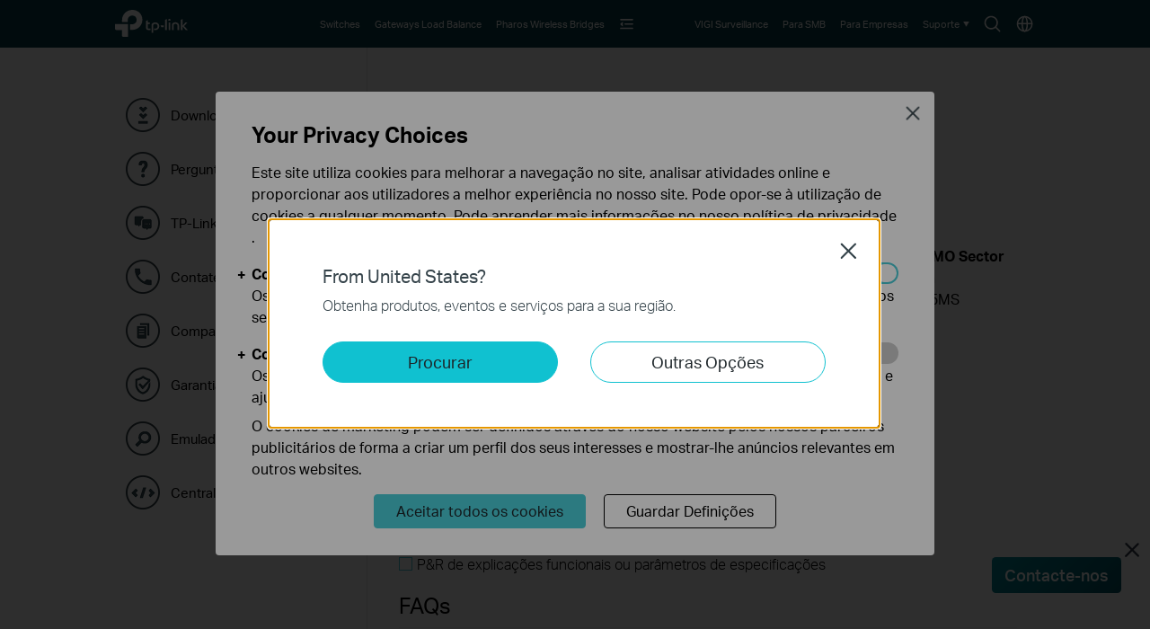

--- FILE ---
content_type: text/html; charset=UTF-8
request_url: https://www.tp-link.com/pt/support/download/tl-ant2415ms/
body_size: 12820
content:
<!DOCTYPE html>
<html lang="pt-pt" xml:lang="pt-pt" class="lang-pt site-21">
<head>
  <link rel="canonical" href="https://www.tp-link.com/pt/support/download/tl-ant2415ms/" />
  <meta charset="utf-8" />
<meta http-equiv="X-UA-Compatible" content="IE=edge,chrome=1" />
<meta name="viewport" content="width=device-width, minimum-scale=1, initial-scale=1, user-scalable=no" />
<meta name="SiteID" content="21" value="21" /><meta name="AppPath" content="pt" value="pt" /><title>Download para TL-ANT2415MS | TP-Link Portugal</title>
<meta name="description" content="TP Link - Download Center Detail" />
<meta property="og:title" content="Download para TL-ANT2415MS | TP-Link Portugal" />
<meta property="og:description" content="TP Link - Download Center Detail" />
<meta property="og:image" content="https://static.tp-link.com/res/images/products/default/TL-ANT5819MS.jpg" />
<meta property="og:type" content="website" />
<meta property="og:url" content="https://www.tp-link.com/pt/support/download/tl-ant2415ms/" />
<meta property="og:site_name" content="TP-Link" />
<meta name="application-name" content="TP-Link" />
<link rel="shortcut icon" href="https://static.tp-link.com/favicon.ico" type="image/x-icon" />
<link rel="stylesheet" href="https://static.tp-link.com/res/style/css/main.css?202411" />
<!--[if lt IE 9]>
<script src="https://static.tp-link.com/assets/js/hack/html5shiv.js"></script><script src="https://static.tp-link.com/assets/js/hack/selectivizr-min.js"></script>
<![endif]-->
<script src="https://static.tp-link.com/assets/js/jquery/jquery-1.9.1.min.js"></script>
  <link rel="stylesheet" href="https://static.tp-link.com/assets/css/support-detail.css?20250714">
  <script src="https://static.tp-link.com/res/js/pageext/tpweb.js?20250714"></script>
  <script src="https://static.tp-link.com/assets/js/support-detail.js?20250714"></script>
  <script src="https://static.tp-link.com/assets/js/faqs-filter.js?20250714"></script>
  <script src="https://static.tp-link.com/assets/js/related-document.js?20250714"></script>
  <script>var model_class_name = 'soho-b2b-pharos-antenna';</script>
</head>
<body class="no-viewport b2b">
  <div class="page-content-wrapper">
        <!--[if lte IE 9]>
  <p style="text-align:center;padding:0.5em 6%;margin:0;color:#fefefe;background:#aaa;">You are using an outdated browser. Please <a href="http://www.microsoft.com/download/internet-explorer.aspx" target="_blank">upgrade your browser</a> to improve your experience.</p>
  <![endif]-->
      <link rel="stylesheet" href="https://static.tp-link.com/assets/css/common-smb_v2.css?202506">
        <noscript><p style="text-align:center;padding:0.5em 6%;margin:0;color:#fefefe;background:#aaa;">Your browser does not support JavaScript. Please turn it on for the best experience.</p></noscript>
  <script src="https://static.tp-link.com/res/js/pageext/main.js?20250918"></script>
                <header class="tp-smb-header b2b-soho" id="headerContainer">
    <div class="tp-smb-header-main">
      <div class="tp-container tp-smb-header-container">
        <div class="tp-smb-logo-box">
                    <a class="ga-click tp-smb-logo soho" data-product-category-type="B2B-SOHO" data-vars-event-category="B2B-SOHO_Header-Logo" data-vars-event-label="/pt/business-networking/all-soho/" href="/pt/business-networking/all-soho/">TP-Link, Reliably Smart</a>
                  </div>
                                        <div class="tp-smb-header-box">
            <div class="tp-smb-icon-box">
              <a class="ga-click tp-smb-menu-icon tp-smb-search-box-icon" data-vars-event-category="B2B-SOHO_Header-Menu" data-vars-event-label="/pt/search/?type=smb&q=&t=" href="/pt/search/?type=smb&q=&t=" style="background-image:url(https://static.tp-link.com/assets/images/nav/icon-search.svg)">Search icon</a>
              <a class="ga-click tp-smb-menu-icon " data-vars-event-category="B2B-SOHO_Header-Menu" data-vars-event-label="/pt/choose-your-location/?type=smb" href="/pt/choose-your-location/?type=smb" style="background-image:url(https://static.tp-link.com/assets/images/nav/icon-language.svg)">Choose location</a>
            </div>
            <nav class="tp-smb-nav-box">
              <ul class="tp-smb-nav tp-smb-nav-left">
                <li class="tp-smb-nav-li " data-type-id="5831" data-id="b2b-soho-switch" >
                  <div>
                    <a tabindex="0"  class="ga-click tp-smb-firstmenu" data-vars-event-category="B2B-SOHO_Header-Menu" data-vars-event-label="/pt/business-networking/all-soho-switch/" href="/pt/business-networking/all-soho-switch/">
                      <span>Switches</span>
                    </a>
                    <div class="tp-smb-sub-nav">
                      <div class="tp-smb-sub-nav-box">
                        <div class="tp-container">
                          <div class="tp-smb-nav-list">
                            <div class="tp-smb-nav-item" data-type-id="">
                              <a class="ga-click" data-vars-event-category="B2B-SOHO_Header-Menu" data-vars-event-label="/pt/business-networking/all-soho-switch/?filterby=5996" href="/pt/business-networking/all-soho-switch/?filterby=5996">
                                <img src="https://static.tp-link.com/assets/images/nav/soho-switches/PoE.png" alt="PoE">
                                <span>PoE</span>
                              </a>
                            </div>
                            <div class="tp-smb-nav-item" data-type-id="5824">
                              <a class="ga-click" data-vars-event-category="B2B-SOHO_Header-Menu" data-vars-event-label="/pt/business-networking/soho-switch-easy-smart/" href="/pt/business-networking/soho-switch-easy-smart/">
                                <img src="https://static.tp-link.com/assets/images/nav/soho-switches/Easy%20Smart.png" alt="Easy Smart">
                                <span>Easy Smart</span>
                              </a>
                            </div>
                            <div class="tp-smb-nav-item" data-type-id="5825">
                              <a class="ga-click" data-vars-event-category="B2B-SOHO_Header-Menu" data-vars-event-label="/pt/business-networking/soho-switch-unmanaged/" href="/pt/business-networking/soho-switch-unmanaged/">
                                <img src="https://static.tp-link.com/assets/images/nav/soho-switches/Unmanaged.png" alt="Sem Gestão">
                                <span>Sem Gestão</span>
                              </a>
                            </div>
                          </div>
                        </div>
                      </div>
                    </div>
                  </div>
                </li>
                <li class="tp-smb-nav-li " data-type-id="5826" data-id="b2b-soho-safestream-router" >
                  <div>
                    <a tabindex="0"  class="ga-click tp-smb-firstmenu" data-vars-event-category="B2B-SOHO_Header-Menu" data-vars-event-label="/pt/business-networking/soho-router/" href="/pt/business-networking/soho-router/">
                      <span>Gateways Load Balance</span>
                    </a>
                  </div>
                </li>
                <li class="tp-smb-nav-li " data-type-id="5832" data-id="b2b-soho-pharos-wireless-bridge" >
                  <div>
                    <a tabindex="0"  class="ga-click tp-smb-firstmenu" data-vars-event-category="B2B-SOHO_Header-Menu" data-vars-event-label="/pt/business-networking/all-pharos-wireless-bridge/" href="/pt/business-networking/all-pharos-wireless-bridge/">
                      <span>Pharos Wireless Bridges</span>
                    </a>
                    <div class="tp-smb-sub-nav">
                      <div class="tp-smb-sub-nav-box">
                        <div class="tp-container">
                          <div class="tp-smb-nav-list">
                            <div class="tp-smb-nav-item" data-type-id="5827">
                              <a class="ga-click" data-vars-event-category="B2B-SOHO_Header-Menu" data-vars-event-label="/pt/business-networking/pharos-managed-platform/" href="/pt/business-networking/pharos-managed-platform/">
                                <img src="https://static.tp-link.com/assets/images/nav/soho-pharos-wireless-bridges/Managed%20Platform.png" alt="Plataforma Gerida">
                                <span>Plataforma Gerida</span>
                              </a>
                            </div>
                            <div class="tp-smb-nav-item" data-type-id="5828">
                              <a class="ga-click" data-vars-event-category="B2B-SOHO_Header-Menu" data-vars-event-label="/pt/business-networking/pharos-cpe/" href="/pt/business-networking/pharos-cpe/">
                                <img src="https://static.tp-link.com/assets/images/nav/soho-pharos-wireless-bridges/CPE.png" alt="CPE">
                                <span>CPE</span>
                              </a>
                            </div>
                            <div class="tp-smb-nav-item" data-type-id="5829">
                              <a class="ga-click" data-vars-event-category="B2B-SOHO_Header-Menu" data-vars-event-label="/pt/business-networking/pharos-antenna/" href="/pt/business-networking/pharos-antenna/">
                                <img src="https://static.tp-link.com/assets/images/nav/soho-pharos-wireless-bridges/Antennas.png" alt="Antenas">
                                <span>Antenas</span>
                              </a>
                            </div>
                          </div>
                        </div>
                      </div>
                    </div>
                  </div>
                </li>
                <li class="tp-smb-nav-li tp-smb-nav-show" data-type-id="" data-id="b2b-soho-solution" >
                  <div>
                    <a tabindex="0"  class="ga-click tp-smb-firstmenu" data-vars-event-category="B2B-SOHO_Header-Menu" data-vars-event-label="/pt/business-networking/solution/" href="/pt/business-networking/solution/">
                      <span>Soluções</span>
                    </a>
                    <div class="tp-smb-sub-nav">
                      <div class="tp-smb-sub-nav-box">
                        <div class="tp-container">
                          <div class="tp-smb-nav-list">
                            <div class="tp-smb-nav-item" data-type-id="">
                              <a class="ga-click" data-vars-event-category="B2B-SOHO_Header-Menu" data-vars-event-label="/pt/business-networking/solution-list/?filterby=industry" href="/pt/business-networking/solution-list/?filterby=industry">
                                <img src="https://static.tp-link.com/assets/images/nav/solutions/By%20Industry.svg" alt="Por Industria">
                                <span>Por Industria</span>
                              </a>
                            </div>
                            <div class="tp-smb-nav-item" data-type-id="">
                              <a class="ga-click" data-vars-event-category="B2B-SOHO_Header-Menu" data-vars-event-label="/pt/business-networking/solution-list/?filterby=scenario" href="/pt/business-networking/solution-list/?filterby=scenario">
                                <img src="https://static.tp-link.com/assets/images/nav/solutions/By%20Scenario.svg" alt="Por Cenário">
                                <span>Por Cenário</span>
                              </a>
                            </div>
                            <div class="tp-smb-nav-item" data-type-id="">
                              <a class="ga-click" data-vars-event-category="B2B-SOHO_Header-Menu" data-vars-event-label="/pt/business-networking/solution-list/?filterby=technology" href="/pt/business-networking/solution-list/?filterby=technology">
                                <img src="https://static.tp-link.com/assets/images/nav/solutions/By%20Technology.svg" alt="Por Tecnologia">
                                <span>Por Tecnologia</span>
                              </a>
                            </div>
                            <div class="tp-smb-nav-item" data-type-id="">
                              <a class="ga-click" data-vars-event-category="B2B-SOHO_Header-Menu" data-vars-event-label="/pt/business-networking/case-study/" href="/pt/business-networking/case-study/">
                                <img src="https://static.tp-link.com/assets/images/nav/solutions/Case%20Studies.svg" alt="Casos de Estudo">
                                <span>Casos de Estudo</span>
                              </a>
                            </div>
                          </div>
                        </div>
                      </div>
                    </div>
                  </div>
                </li>
                <li class="tp-smb-nav-li tp-smb-nav-fold">
                  <div>
                    <a tabindex="0" class="ga-click tp-smb-firstmenu">
                      <span class="tp-smb-firstmenu-fold">&nbsp;</span>
                    </a>
                    <div class="tp-smb-firstmenu-expand-box">
                      <div class="tp-smb-firstmenu-expand-wrapper">
                        <ul class="tp-smb-nav-fold-list"></ul>
                      </div>
                    </div>
                  </div>
                </li>
              </ul>
              <ul class="tp-smb-nav tp-smb-nav-right">
                <li class="tp-smb-nav-li" data-id="function-b2b-soho-surveillance">
                  <div>
                    <a tabindex="0"  class="ga-click tp-smb-firstmenu" data-vars-event-category="B2B-SOHO_Header-Menu" data-vars-event-label="https://www.vigi.com/pt/" href="https://www.vigi.com/pt/">
                      <span>VIGI Surveillance</span>
                    </a>
                  </div>
                </li>
                <li class="tp-smb-nav-li" data-id="function-b2b-soho-smb-home">
                  <div>
                    <a tabindex="0"  class="ga-click tp-smb-firstmenu" data-vars-event-category="B2B-SOHO_Header-Menu" data-vars-event-label="/pt/business-networking/" href="/pt/business-networking/">
                      <span>Para SMB</span>
                    </a>
                  </div>
                </li>
                <li class="tp-smb-nav-li" data-id="function-b2b-soho-omada-pro-home">
                  <div>
                    <a tabindex="0"  class="ga-click tp-smb-firstmenu" data-vars-event-category="B2B-SOHO_Header-Menu" data-vars-event-label="/pt/landing/omada-pro/" href="/pt/landing/omada-pro/">
                      <span>Para Empresas</span>
                    </a>
                  </div>
                </li>
                <li class="tp-smb-nav-li" data-id="function-b2b-soho-support">
                  <div>
                    <a tabindex="0" role="button" class="ga-click tp-smb-firstmenu" data-vars-event-category="B2B-SOHO_Header-Menu" data-vars-event-label="">
                      <span>Suporte</span>
                      <span class="tp-smb-firstmenu-expand">&nbsp;</span>
                    </a>
                    <div class="tp-smb-firstmenu-expand-box">
                      <div class="tp-smb-firstmenu-expand-wrapper">
                        <ul>
                          <li class="">
                            <a class="ga-click tp-smb-secondmenu" data-vars-event-category="B2B-SOHO_Header-Menu" data-vars-event-label="/pt/support/?type=smb" href="/pt/support/?type=smb">
                              <span class="tp-smb-secondmenu-text">Suporte</span>
                            </a>
                          </li>
                          <li class="">
                            <a class="ga-click tp-smb-secondmenu" data-vars-event-category="B2B-SOHO_Header-Menu" data-vars-event-label="https://partner.tp-link.com/pt/" href="https://partner.tp-link.com/pt/">
                              <span class="tp-smb-secondmenu-text">Programa de Parceiros</span>
                            </a>
                          </li>
                          <li class="">
                            <a class="ga-click tp-smb-secondmenu" data-vars-event-category="B2B-SOHO_Header-Menu" data-vars-event-label="/pt/landing/learn-and-training/" href="/pt/landing/learn-and-training/">
                              <span class="tp-smb-secondmenu-text">Aprendizagem e Formação</span>
                            </a>
                          </li>
                          <li class="">
                            <a class="ga-click tp-smb-secondmenu" data-vars-event-category="B2B-SOHO_Header-Menu" data-vars-event-label="https://community.tp-link.com/en/business" href="https://community.tp-link.com/en/business">
                              <span class="tp-smb-secondmenu-text">Comunidade</span>
                            </a>
                          </li>
                          <li class="tp-smb-firstmenu-expand-li">
                            <a class="ga-click tp-smb-secondmenu" data-vars-event-category="B2B-SOHO_Header-Menu" data-vars-event-label="">
                              <span class="tp-smb-secondmenu-text">Contate-nos</span>
                              <span class="tp-smb-secondmenu-expand-icon">&nbsp;</span>
                            </a>
                            <div class="tp-smb-secondmenu-expand-box">
                              <div class="tp-smb-secondmenu-expand-wrapper">
                                <ul>
                                  <li>
                                    <a class="ga-click tp-smb-thirdmenu" data-vars-event-category="B2B-SOHO_Header-Menu" data-vars-event-label="/pt/business-networking/consult/" href="/pt/business-networking/consult/">Obter Informação</a>
                                  </li>
                                  <li>
                                    <a class="ga-click tp-smb-thirdmenu" data-vars-event-category="B2B-SOHO_Header-Menu" data-vars-event-label="https://partner.tp-link.com/pt/#apply" href="https://partner.tp-link.com/pt/#apply">Tornar-se Parceiro</a>
                                  </li>
                                  <li>
                                    <a class="ga-click tp-smb-thirdmenu" data-vars-event-category="B2B-SOHO_Header-Menu" data-vars-event-label="/pt/where-to-buy/#Reseller%20Partners" href="/pt/where-to-buy/#Reseller%20Partners">Encontrar Revendedor</a>
                                  </li>
                                  <li>
                                    <a class="ga-click tp-smb-thirdmenu" data-vars-event-category="B2B-SOHO_Header-Menu" data-vars-event-label="/pt/support/contact-technical-support/?type=smb" href="/pt/support/contact-technical-support/?type=smb">Suporte Técnico</a>
                                  </li>
                                </ul>
                              </div>
                            </div>
                          </li>
                        </ul>
                      </div>
                    </div>
                  </div>
                </li>
              </ul>
            </nav>
          </div>
          <div class="tp-smb-form-box">
            <form class="tp-smb-form" action="/pt/search/?type=smb&q=&t=" method="get" target="_top" data-recommend="Recomendados " data-vars-event-category="B2B-SOHO_Header-SearchRecommend">
              <input type="hidden" name="type" value="smb" />
              <div class="tp-table tp-smb-form-content">
                <div class="tp-table-row">
                  <div class="tp-table-cell">
                    <b class="tp-smb-form-icon"></b>
                  </div>
                  <div class="tp-table-cell tp-smb-form-input-wrapper">
                    <input class="tp-smb-form-input" type="text" name="q" maxlength="100" placeholder="Pesquisar" autocomplete="off">
                    <input type="hidden" name="t" value="">
                    <div class="tp-smb-form-suggest"></div>
                  </div>
                  <div class="tp-table-cell">
                    <b class="tp-smb-form-close"></b>
                  </div>
                </div>
              </div>
            </form>
          </div>
                          </div>
    </div>
                <div class="tp-m-smb-header-main">
      <div class="tp-container-inner tp-m-smb-header-container">
        <div class="tp-m-smb-menu-box">
          <a class="ga-click tp-m-smb-menu-icon" data-vars-event-category="B2B-SOHO_Header-Menu" href="javascript:;">&nbsp;</a>
        </div>
        <div class="tp-m-smb-logo-box">
                    <a class="ga-click tp-m-smb-logo soho" data-vars-event-category="B2B-SOHO_Header-Logo" data-vars-event-label="/pt/business-networking/all-soho/" href="/pt/business-networking/all-soho/">TP-Link, Reliably Smart</a>
                  </div>
        <div class="tp-m-smb-icon-box">
          <a class="ga-click tp-smb-menu-icon tp-smb-search-box-icon" data-vars-event-category="B2B-SOHO_Header-Menu" data-vars-event-label="/pt/search/?type=smb&q=&t=" href="/pt/search/?type=smb&q=&t=" style="background-image:url(https://static.tp-link.com/assets/images/nav/icon-search.svg)">Search icon</a>
        </div>
      </div>
      <div class="tp-m-smb-search" style="display: none;">
        <form class="tp-m-smb-form stop-propagation" action="/pt/search/?type=smb&q=&t=" method="get" target="_top" data-recommend="Recomendados " data-vars-event-category="B2B-SOHO_Header-SearchRecommend">
          <input type="hidden" name="type" value="smb">
          <div class="tp-m-smb-search-inner">
            <div class="tp-container-inner">
              <input class="tp-m-smb-form-input" type="text" name="q" maxlength="100" placeholder="Pesquisar" autocomplete="off">
              <button type="submit" class="tp-m-smb-search-icon tp-m-smb-form-submit">Submit</button>
              <div class="tp-m-smb-form-suggest"></div>
            </div>
          </div>
        </form>
      </div>
      <div class="tp-m-smb-menu">
        <div class="tp-container-inner">
          <nav class="tp-m-smb-menu-detail">
            <div class="tp-m-smb-menu-list-box">
              <ul class="tp-m-smb-menu-list tp-m-smb-menu-list-1">
                <li>
                  <a class="ga-click" data-vars-event-category="B2B-SOHO_Header-Menu" data-vars-event-label="/pt/business-networking/all-soho-switch/" href="/pt/business-networking/all-soho-switch/">Switches</a>
                </li>
                <li>
                  <a class="ga-click" data-vars-event-category="B2B-SOHO_Header-Menu" data-vars-event-label="/pt/business-networking/soho-router/" href="/pt/business-networking/soho-router/">Gateways Load Balance</a>
                </li>
                <li>
                  <a class="ga-click" data-vars-event-category="B2B-SOHO_Header-Menu" data-vars-event-label="/pt/business-networking/all-pharos-wireless-bridge/" href="/pt/business-networking/all-pharos-wireless-bridge/">Pharos Wireless Bridges</a>
                </li>
                <li>
                  <a class="ga-click tp-m-smb-menu-more" data-vars-event-category="B2B-SOHO_Header-Menu" data-vars-event-label="">Soluções</a>
                  <ul class="tp-m-smb-menu-list tp-m-smb-menu-list-2">
                    <li>
                      <a class="ga-click" data-vars-event-category="B2B-SOHO_Header-Menu" data-vars-event-label="/pt/business-networking/solution-list/?filterby=industry" href="/pt/business-networking/solution-list/?filterby=industry">Por Industria</a>
                    </li>
                    <li>
                      <a class="ga-click" data-vars-event-category="B2B-SOHO_Header-Menu" data-vars-event-label="/pt/business-networking/solution-list/?filterby=scenario" href="/pt/business-networking/solution-list/?filterby=scenario">Por Cenário</a>
                    </li>
                    <li>
                      <a class="ga-click" data-vars-event-category="B2B-SOHO_Header-Menu" data-vars-event-label="/pt/business-networking/solution-list/?filterby=technology" href="/pt/business-networking/solution-list/?filterby=technology">Por Tecnologia</a>
                    </li>
                    <li>
                      <a class="ga-click" data-vars-event-category="B2B-SOHO_Header-Menu" data-vars-event-label="/pt/business-networking/case-study/" href="/pt/business-networking/case-study/">Casos de Estudo</a>
                    </li>
                  </ul>
                </li>
              </ul>
            </div>
            <div class="tp-m-smb-menu-list-box">
              <ul class="tp-m-smb-menu-list tp-m-smb-menu-list-1">
                  <li>
                    <a class="ga-click" data-vars-event-category="B2B-SOHO_Header-Menu" data-vars-event-label="https://www.vigi.com/pt/" href="https://www.vigi.com/pt/">VIGI Surveillance</a>
                  </li>
                  <li>
                    <a class="ga-click" data-vars-event-category="B2B-SOHO_Header-Menu" data-vars-event-label="/pt/business-networking/" href="/pt/business-networking/">Para SMB</a>
                  </li>
                  <li>
                    <a class="ga-click" data-vars-event-category="B2B-SOHO_Header-Menu" data-vars-event-label="/pt/landing/omada-pro/" href="/pt/landing/omada-pro/">Para Empresas</a>
                  </li>
                  <li>
                    <a class="ga-click tp-m-smb-menu-more" data-vars-event-category="B2B-SOHO_Header-Menu" data-vars-event-label="">Suporte</a>
                    <ul class="tp-m-smb-menu-list tp-m-smb-menu-list-2">
                      <li class="tp-m-smb-menu-list tp-m-smb-menu-list-3">
                        <a class="ga-click " data-vars-event-category="B2B-SOHO_Header-Menu" data-vars-event-label="/pt/support/?type=smb" href="/pt/support/?type=smb">Suporte</a>
                      </li>
                      <li class="tp-m-smb-menu-list tp-m-smb-menu-list-3">
                        <a class="ga-click " data-vars-event-category="B2B-SOHO_Header-Menu" data-vars-event-label="https://partner.tp-link.com/pt/" href="https://partner.tp-link.com/pt/">Programa de Parceiros</a>
                      </li>
                      <li class="tp-m-smb-menu-list tp-m-smb-menu-list-3">
                        <a class="ga-click " data-vars-event-category="B2B-SOHO_Header-Menu" data-vars-event-label="/pt/landing/learn-and-training/" href="/pt/landing/learn-and-training/">Aprendizagem e Formação</a>
                      </li>
                      <li class="tp-m-smb-menu-list tp-m-smb-menu-list-3">
                        <a class="ga-click " data-vars-event-category="B2B-SOHO_Header-Menu" data-vars-event-label="https://community.tp-link.com/en/business" href="https://community.tp-link.com/en/business">Comunidade</a>
                      </li>
                      <li class="tp-m-smb-menu-list tp-m-smb-menu-list-3">
                        <a class="ga-click tp-m-smb-menu-more" data-vars-event-category="B2B-SOHO_Header-Menu" data-vars-event-label="">Contate-nos</a>
                        <ul>
                          <li>
                            <a class="ga-click" data-vars-event-category="B2B-SOHO_Header-Menu" data-vars-event-label="/pt/business-networking/consult/" href="/pt/business-networking/consult/">Obter Informação</a>
                          </li>
                          <li>
                            <a class="ga-click" data-vars-event-category="B2B-SOHO_Header-Menu" data-vars-event-label="https://partner.tp-link.com/pt/#apply" href="https://partner.tp-link.com/pt/#apply">Tornar-se Parceiro</a>
                          </li>
                          <li>
                            <a class="ga-click" data-vars-event-category="B2B-SOHO_Header-Menu" data-vars-event-label="/pt/where-to-buy/#Reseller%20Partners" href="/pt/where-to-buy/#Reseller%20Partners">Encontrar Revendedor</a>
                          </li>
                          <li>
                            <a class="ga-click" data-vars-event-category="B2B-SOHO_Header-Menu" data-vars-event-label="/pt/support/contact-technical-support/?type=smb" href="/pt/support/contact-technical-support/?type=smb">Suporte Técnico</a>
                          </li>
                        </ul>
                      </li>
                    </ul>
                  </li>
                    <li>
                      <a class="ga-click tp-m-smb-menu-icon-box" data-vars-event-category="B2B-SOHO_Header-Menu" data-vars-event-label="/pt/choose-your-location/?type=smb" href="/pt/choose-your-location/?type=smb">
                        <img src="https://static.tp-link.com/assets/images/nav/icon-language.svg"> Choose location
                      </a>
                    </li>
              </ul>
            </div>
          </nav>
        </div>
      </div>
      <script>
        if (typeof tp !== 'undefined') {
          tp.searchSuggest("/pt/search-suggest.html?q={keywords}&category=smb", $(".tp-smb-header .tp-smb-form"), "tp-smb-form-suggest");
          tp.searchSuggest("/pt/search-suggest.html?q={keywords}&category=smb", $(".tp-smb-header .tp-m-smb-form"), "tp-m-smb-form-suggest");
        }
        $(function() {
          var $header = $(".tp-smb-header");

          function debounce(fn, wait) {
            var timeout = null;
            return function() {
              if(timeout !== null) 
              clearTimeout(timeout);
              timeout = setTimeout(fn, wait);
            }
          }

          $(document).on("click", function(){
            $header.find(".tp-smb-nav-li").removeClass("active");
          })
          $header.find(".tp-smb-nav-left .tp-smb-nav-li").on("mouseleave", function(){
            $(this).removeClass("active").siblings().removeClass("active");
          })
          $header.find(".tp-smb-nav-left .tp-smb-nav-li").on("mouseenter", function(){
            $(this).addClass("active").siblings().removeClass("active");
          })
          $header.find(".tp-smb-nav-left .tp-smb-nav-fold").on("click", function(e){
            e.stopPropagation();
            $(this).toggleClass("active").siblings().removeClass("active");
          })
          $header.find(".tp-smb-nav-right .tp-smb-nav-li").on("click", function(e){
            e.stopPropagation();
            $(this).toggleClass("active").siblings().removeClass("active");
          })

          var createFoldItemDom = function($li){
            var $secondMenu = $li.find(".tp-smb-nav-item");
            var hasChildren = $li.hasClass("tp-smb-nav-show") && $secondMenu.length;
            var html = '<li class="'+(hasChildren ? 'tp-smb-firstmenu-expand-li' : '')+'"><a class="ga-click tp-smb-secondmenu"'+($li.find(".tp-smb-firstmenu").attr("href") ? ' href="' + $li.find(".tp-smb-firstmenu").attr("href") + '"' : '')+' data-vars-event-category="'+$li.find(".tp-smb-firstmenu").attr("data-vars-event-category")+'"><span class="tp-smb-secondmenu-text">'+$li.find(".tp-smb-firstmenu").text()+'</span>'+(hasChildren ? '<span class="tp-smb-secondmenu-expand-icon">&nbsp;</span>' : '')+'</a>';
            if(hasChildren){
              html += '<div class="tp-smb-secondmenu-expand-box"><div class="tp-smb-secondmenu-expand-wrapper"><ul>';
              for(var i = 0;i < $secondMenu.length;i++){
                html += '<li><a class="ga-click tp-smb-thirdmenu" data-vars-event-category="'+$secondMenu.eq(i).find("a").attr("data-vars-event-category")+'" href="'+$secondMenu.eq(i).find("a").attr("href")+'">'+$secondMenu.eq(i).find("a").text()+'</a></li>';
              }
              html += '</ul></div></div>';
            }
            html += '</li>';
            return html;
          };
          var $allMenus = $header.find(".tp-smb-nav-left .tp-smb-nav-li").filter(":not(.tp-smb-nav-fold)").filter(":not([data-id^=function-])");
          $allMenus.each(function(){
            $header.find(".tp-smb-nav-fold-list").append(createFoldItemDom($(this)));
          });
          var menuWidthEnough = function(){
            var width = $header.find(".tp-smb-header-box").width() - $header.find(".tp-smb-icon-box").width() - $header.find(".tp-smb-logo-box").outerWidth(true) - $header.find(".tp-smb-nav-right").width();
            return $header.find(".tp-smb-nav-left").width() < width - 4;
          };
          var handleResizeMenu = function(){
            $allMenus.show();
            var maxNum = $header.find(".tp-smb-nav-fold-list>li").hide().length;
            if(menuWidthEnough()){
              $header.find(".tp-smb-nav-fold").css("visibility", "hidden");
              $header.find(".tp-smb-nav-fold-list>li").hide();
            }else{
              $header.find(".tp-smb-nav-fold").css("visibility", "visible");
              var circle = function(){
                --maxNum;
                var index = $allMenus.index($allMenus.filter(":visible").eq(-1).hide());
                $header.find(".tp-smb-nav-fold-list>li").eq(index).show();
                if(maxNum > 0 && !menuWidthEnough()){
                  circle();
                }
              };
              circle();
            }
          };
          handleResizeMenu();
          $(window).on("resize", handleResizeMenu);

          var $mSearch = $header.find(".tp-m-smb-search");
          var $mSearchIcon = $header.find(".tp-m-smb-icon-box .tp-smb-search-box-icon");
          var $mMenu = $header.find(".tp-m-smb-menu");
          var $mMenuIcon = $header.find(".tp-m-smb-menu-icon");

          // bind search
          $header.find(".tp-smb-form").on("click", function(e) {
            e.stopPropagation();
          });
          $header.find(".tp-smb-search-box-icon").on("click", function(e) {
            e.preventDefault();
            e.stopPropagation();
            $(window).scrollTop(0);
            $("html").addClass("fixed");
            $header.addClass("active");
            $header.find(".tp-smb-form-input").focus();
          });
          $header.find(".tp-smb-form-close").on("click", function() {
            $header.removeClass("active");
            $("html").removeClass("fixed");
          });
          // menu icon button
          $mMenuIcon.on("click", function(e) {
            e.stopPropagation();
            $(this).toggleClass("active");
            if ($(this).hasClass("active")) {
              $("html").addClass("fixed");
            } else {
              $("html").removeClass("fixed");
            }
            $mSearchIcon.removeClass("active");
            $mSearch.hide();
            $mMenu.slideToggle(200, function() {
              $mMenu.height($(window).height() - $mMenu.offset().top);
            });
          })
          $header.find(".tp-m-smb-header-main").on("click", function(e) {
            e.stopPropagation();
          });
          $mSearch.on("click", function(e) {
            $(document).trigger("click");
          });
          // children menu
          $mMenu.find(".tp-m-smb-menu-more").on("click", function() {
            $(this).toggleClass("active").next().slideToggle();
          })
          // search icon button
          $mSearchIcon.on("click", function(e) {
            e.preventDefault();
            e.stopPropagation();
            $(this).toggleClass("active");
            if ($(this).hasClass("active")) {
              $("html").addClass("fixed");
            } else {
              $("html").removeClass("fixed");
            }
            $mMenuIcon.removeClass("active");
            $mMenu.hide().find(".active").removeClass("active");
            $mSearch.slideToggle(200, function() {
              $mSearch.find(".tp-m-smb-form-input").val('');
              $mSearch.find(".tp-m-smb-form-suggest").empty();
              if ($mSearchIcon.hasClass("active")) {
                $mSearch.find(".tp-m-smb-form-input").focus();
              }
            });
          })

          $(document).on("click", function() {
            $header.removeClass("active");
            $mSearchIcon.removeClass("active");
            $mSearch.hide();
            $mSearch.find(".tp-m-smb-form-input").val('');
            $mSearch.find(".tp-m-smb-form-suggest").empty();
            $("html").removeClass("fixed");
          })
        })
      </script>
    </div>
          </header>
    <main role="main">
      <div class="support download-detail">
        <div class="tp-container">
          <div class="content-wrapper">
                        <div class="support-nav">
              <ul class="nav-list">
          <li class="">
      <a class="ga-click" data-vars-event-category="Support-Menu-Sidebar-function-download-center" href="/pt/support/download/">
        <b class="function-download-center"><i></i></b>
        <span>Download</span>
        <i></i>
      </a>
    </li>
            <li class="">
      <a class="ga-click" data-vars-event-category="Support-Menu-Sidebar-function-faqs" href="/pt/support/faq/">
        <b class="function-faqs"><i></i></b>
        <span>Perguntas frequentes</span>
        <i></i>
      </a>
    </li>
            <li class="">
      <a class="ga-click" data-vars-event-category="Support-Menu-Sidebar-function-forum" href="https://community.tp-link.com">
        <b class="function-forum"><i></i></b>
        <span>TP-Link Community</span>
        <i></i>
      </a>
    </li>
            <li class="">
      <a class="ga-click" data-vars-event-category="Support-Menu-Sidebar-function-tech-support" href="/pt/support/contact-technical-support/">
        <b class="function-tech-support"><i></i></b>
        <span>Contate o Suporte Técnico</span>
        <i></i>
      </a>
    </li>
            <li class="">
      <a class="ga-click" data-vars-event-category="Support-Menu-Sidebar-function-comp-list" href="/pt/support/compatibility-list/">
        <b class="function-comp-list"><i></i></b>
        <span>Compatibility List</span>
        <i></i>
      </a>
    </li>
            <li class="">
      <a class="ga-click" data-vars-event-category="Support-Menu-Sidebar-function-warranty" href="/pt/support/replacement-warranty/">
        <b class="function-warranty"><i></i></b>
        <span>Garantia e Política RMA</span>
        <i></i>
      </a>
    </li>
            <li class="">
      <a class="ga-click" data-vars-event-category="Support-Menu-Sidebar-function-emulators" href="/pt/support/emulator/">
        <b class="function-emulators"><i></i></b>
        <span>Emuladores TP-Link</span>
        <i></i>
      </a>
    </li>
            <li class="">
      <a class="ga-click" data-vars-event-category="Support-Menu-Sidebar-function-gpl-code" href="/pt/support/gpl-code/">
        <b class="function-gpl-code"><i></i></b>
        <span>Central de Códigos GPL</span>
        <i></i>
      </a>
    </li>
    </ul>            </div>
                        <div class="content-box">
              <div class="content-inner mobile-inner">
                <div class="main">
                  <div class="download-list" >
                    <h1>
                      <em id='download-for'>Download para</em> <em id='model-version-name'>TL-ANT2415MS <span id='verison-hidden'>V1</span></em>                    </h1>
                                        <div class="note">
                      <strong style="color:red;">IMPORTANTE</strong>: A versão do modelo e de hardware varia de acordo com a região (EU/US). Consulte o site TP-Link da região correcta de acordo com a origem do produto.                     </div>
                                                            <dl class="download-resource">
                      <dt>Descrição Geral do Produto </dt>
                      <dd>
                        <ul>
                                                    <li>
                            <a target="_blank" aira-label="TL-ANT2415MS_V1_Datasheet_UN download" class="ga-click" data-vars-event-category="Download-Datasheet_TL-ANT2415MS" href="/pt/document/66640/">TL-ANT2415MS_V1_Datasheet_UN</a>
                          </li>
                                                  </ul>
                      </dd>
                    </dl>
                                                                                <dl class="download-resource">
                      <dt>Documentos</dt>
                      <dd>
                        <ul>
                                                    <li>
                            <a target="_blank" aria-label="TL-ANT2415MS_V1_Installation Guide download" class="ga-click" data-vars-event-category="Download-InstallationGuide_TL-ANT2415MS" href="/pt/document/64385/">TL-ANT2415MS_V1_Installation Guide</a>
                          </li>
                                                  </ul>
                      </dd>
                    </dl>
                                                          </div>
                  <div class="product-name" >
                    <a href="/pt/products/details/tl-ant2415ms.html">
                      <i><img src="https://static.tp-link.com/res/images/products/default/TL-ANT5819MS.jpg"></i>
                      <strong>2.4G 15dBi 2x2 MIMO Sector Antenna</strong><br/>
                      <span id="model-title-name">TL-ANT2415MS</span>
                    </a>
                  </div>
                </div>
                                <div class="nav-tabs-box">
                  <ul class="nav-tabs" role="tablist" aria-label="Navigation Tabs">
                                                                                                    <li class="ga-click" data-vars-event-category="Download-Tag-Faq_TL-ANT2415MS" data-id="faqs">
                      <button
                        role="tab"
                        aria-selected="false"
                        aria-controls="tabpanel-FAQs"
                        id="tab-FAQs"
                        tabindex="0"
                        data-vars-event-category="Download-Tag-FAQs"
                        data-href="#FAQs" >
                          <span>FAQ</span>
                      </button>
                    </li>
                                                                                                                                                                                                                                              </ul>
                </div>
                                <script>
                  tpSupport.resizeHeight($(".support ul.nav-tabs>li"), 0);
                  $(function(){	$(window).resize();	})
                </script>
                                <div class="download-content-container">
                                                                                                                                                                                        <div class="details" id="tabpanel-FAQs" role="tabpanel" data-id="faqs"  aria-label="FAQs">
                    <p><input class="keywords" type="text" placeholder="Introduza uma palavra-chave, uma funcionalidade para reduzir os resultados da pesquisa." /></p>
                    <p class="related-filter">
                    <!-- 监听每个span标签的class名是否是active，如果是的话，就增加aria-checked="true"，反之为true -->
                      <em>Filtro de Caraterísticas : </em>
                      <span aria-checked="true" role="checkbox" type="checkbox" tabIndex="0" class="total active">Tudo</span>
                      <span aria-checked="false" role="checkbox" type="checkbox" tabIndex="0">Requisito de Aplicação do Utilizador</span><span aria-checked="false" role="checkbox" type="checkbox" tabIndex="0">P&R de explicações funcionais ou parâmetros de especificações</span>                    </p>
                    <h2>FAQs</h2>
                    <ul class="faqs">
                                            <li data-tag-value ='Requisito de Aplicação do Utilizador'>
                        <a class="ga-click" data-vars-event-category="Download-Detail-Faq_TL-ANT2415MS" href="/pt/support/faq/1225/" target="_blank">
                          How to build a Wireless Broadband Network for Remote Village using tp-link products                        </a>
                        <span class="faq-message"><i class="update-time"></i><span>08-02-2024</span><i class="view-amount"></i>  <span>130376 <span class="tp-ada-hidden">&nbsp;views</span> </span></span>
                      </li>
                                            <li data-tag-value ='P&R de explicações funcionais ou parâmetros de especificações'>
                        <a class="ga-click" data-vars-event-category="Download-Detail-Faq_TL-ANT2415MS" href="/pt/support/faq/2091/" target="_blank">
                          Introduction for TP-Link Outdoor Antennas                        </a>
                        <span class="faq-message"><i class="update-time"></i><span>02-12-2018</span><i class="view-amount"></i>  <span>126173 <span class="tp-ada-hidden">&nbsp;views</span> </span></span>
                      </li>
                                          </ul>
                  </div>
                                                                                                                                                                                                                                                                                                                                                                                                          </div>
              </div>
            </div>
          </div>
        </div>
      </div>
    </main>
    <script>tpSupport.downloadResult();</script>
    <script src="https://static.tp-link.com/assets/js/download.js?20241112"></script>
        <footer>
<div id="tp-follow">
  <div class="tp-container">
    <div class="tp-container-inner">
      <div class="tp-table tp-follow-container">
        <div class="tp-table-row">
                            <div class="tp-table-cell tp-follow-left">
                <div class="tp-follow-subscribe">
                  <h2 class="tp-follow-title">Subscrição<i role="button" aria-label="Click to get tips" aria-expanded="false" class="tp-follow-icon" tabindex="0"></i><span class="tp-follow-tip" tabindex="-1">>A TP-Link Systems Inc leva a sua privacidade a sério. Para mais detalhes sobre as Politicas de Privacidade da TP-Link, consulte <a href="https://privacy.tp-link.com/web/official/privacy-policy" target="_blank">Termos e Condições de Privacidade</a>.</span></h2>
                  <form class="tp-follow-subscribe-form" method="post" action="/pt/register-mailchimp.html" name="newsletter">
                    <div class="tp-follow-subscribe-line">
                      <div class="tp-follow-subscribe-text" aria-live="polite">
                        <input class="tp-follow-subscribe-input" id="tp-follow-subscribe-input" type="text" name="email" autocomplete="off"  required="">
                        <label class="input-placeholder" for="tp-follow-subscribe-input">
                          <span>Email Address</span>
                        </label>
                        <div class="input-error" >
                          <span>Email Error</span>
                        </div>
                      </div>
                      <button class="ga-click tp-follow-subscribe-btn" type="submit" data-vars-event-category="Footer-Subscription">
                        Inscreva-se
                      </button>
                    </div>

                  </form>
                  <div class="hidden tp-follow-subscribe-tpl">
                    <form method="post">
                      <input type="hidden" name="email" value="" />
                      <input type="hidden" name="tags[]" value="SMB" />
                      <p class="checkbox-label tp-follow-subscribe-receive" aria-checked="false" role="checkbox" tabindex="0"><i class="checkbox require"></i><span class="checkbox-text">I would like to be kept up to date with TP-Link news, product updates and promotions.</span></p>
                      <p class="tp-follow-subscribe-privacy">Ao completar este formulário, confirma que compreende e concorda com a nossa <a href ="https://privacy.tp-link.com/web/official/privacy-policy" target="_blank">Política de Pivacidade</a>.</p>
                      <div class="tp-follow-subscribe-recaptcha" data-lang="pt">reCaptcha not verified</div>
                      <p class="tp-follow-subscribe-submit"><button class="tp-follow-subscribe-signup">Inscreva-se</button></p>
                    </form>
                  </div>
                  <script>
                    $(function () {
                      var followTitle = $('.tp-follow-title');
                      var followIcon = followTitle.find('.tp-follow-icon');
                      var followTip = followTitle.find('tp-follow-tip');
                      followIcon.on('click', function () {
                        if (followTitle.hasClass('active')) {
                          followTitle.removeClass('active');
                          $(this).attr('aria-expanded',false);
                        } else {
                          followTitle.addClass('active');
                          followTip.focus()
                          $(this).attr('aria-expanded',true);
                        }
                      })
                    });
                    if(typeof tp !== 'undefined'){
                      tp.subscription($("form.tp-follow-subscribe-form"), $(".tp-follow-subscribe-tpl").html())
                    };
                  </script>
                </div>
              </div>
                            <div class="tp-table-cell tp-follow-right">
                <div class="tp-follow-social">
                  <h2 class="tp-follow-title">Siga-nos</h2>
                  <ul>
                                        <li class="tp-follow-social-item">
                                            <a rel="noopener" data-vars-event-label="https://www.facebook.com/TPLINK.PT" href="https://www.facebook.com/TPLINK.PT" target="_blank" class="ga-click icon-social icon-facebook" data-vars-event-category="Footer-FollowUs_facebook">TP-Link facebook</a>
                                          </li>
                    <li class="tp-follow-social-item">
                                            <a rel="noopener" data-vars-event-label="https://www.youtube.com/channel/UCFJPqdtHVc_jcjyW9cqq6-Q/videos" href="https://www.youtube.com/channel/UCFJPqdtHVc_jcjyW9cqq6-Q/videos" target="_blank" class="ga-click icon-social icon-youtube" data-vars-event-category="Footer-FollowUs_youtube">TP-Link youtube</a>
                                          </li>
                    <li class="tp-follow-social-item">
                                            <a rel="noopener" data-vars-event-label="http://www.linkedin.com/company/tp-link-technologies-co-ltd?trk=fc_badge" href="http://www.linkedin.com/company/tp-link-technologies-co-ltd?trk=fc_badge" target="_blank" class="ga-click icon-social icon-linkedin" data-vars-event-category="Footer-FollowUs_linkedin">TP-Link linkedin</a>
                                          </li>
                    <li class="tp-follow-social-item">
                                            <a rel="noopener" data-vars-event-label="https://twitter.com/tplink" href="https://twitter.com/tplink" target="_blank" class="ga-click icon-social icon-twitter" data-vars-event-category="Footer-FollowUs_twitter">TP-Link twitter</a>
                                          </li>
                    <li class="tp-follow-social-item">
                                            <a rel="noopener" data-vars-event-label="http://blog.tp-link.pt" href="http://blog.tp-link.pt" target="_blank" class="ga-click icon-social icon-blogored" data-vars-event-category="Footer-FollowUs_blogored">TP-Link blogored</a>
                                          </li>
                                      </ul>
                </div>
              </div>
        </div>
      </div>
    </div>
  </div>
</div>
<div class="tp-footer">
  <div class="tp-container">
    <div class="tp-container-inner">
                      <div class="tp-footer-wrap clearfix footer-sub-nav">
          <div class="tp-footer-menu">
            <dl role="presentation">
              <dt class="more">
                <span>Sobre</span>
              </dt>
              <dd>
                <ul>
                  <li>
                    <a class="ga-click" aria-label="Perfil Corporativo" data-vars-event-category="Footer-Menu_smb-about" data-vars-event-label="/pt/about-us/corporate-profile/?type=smb" href="/pt/about-us/corporate-profile/?type=smb">Perfil Corporativo</a>
                  </li>
                  <li>
                    <a class="ga-click" aria-label="Sustentabilidade" data-vars-event-category="Footer-Menu_smb-sustainability" data-vars-event-label="/pt/sustainability/?type=smb" href="/pt/sustainability/?type=smb">Sustentabilidade</a>
                  </li>
                  <li>
                    <a class="ga-click" aria-label="Contate-nos" data-vars-event-category="Footer-Menu_smb-contact" data-vars-event-label="/pt/about-us/contact/?type=smb" href="/pt/about-us/contact/?type=smb">Contate-nos</a>
                  </li>
                  <li>
                    <a class="ga-click" aria-label="Política de Privacidade" data-vars-event-category="Footer-Menu_smb-privacy" data-vars-event-label="https://privacy.tp-link.com/web/official/privacy-policy?region=PT" href="https://privacy.tp-link.com/web/official/privacy-policy?region=PT">Política de Privacidade</a>
                  </li>
                </ul>
              </dd>
            </dl>
            <dl role="presentation">
              <dt class="more">
                <span>Imprensa</span>
              </dt>
              <dd>
                <ul>
                  <li>
                    <a class="ga-click" aria-label="Notícias" data-vars-event-category="Footer-Menu_smb-news" data-vars-event-label="/pt/press/news/?type=smb" href="/pt/press/news/?type=smb">Notícias</a>
                  </li>
                  <li>
                    <a class="ga-click" aria-label="Blog" data-vars-event-category="Footer-Menu_smb-blog" data-vars-event-label="/pt/blog/?type=smb" href="/pt/blog/?type=smb">Blog</a>
                  </li>
                  <li>
                    <a class="ga-click" aria-label="Aviso de Segurança" data-vars-event-category="Footer-Menu_smb-security-advisory" data-vars-event-label="/pt/press/security-advisory/?type=smb" href="/pt/press/security-advisory/?type=smb">Aviso de Segurança</a>
                  </li>
                </ul>
              </dd>
            </dl>
            <dl role="presentation">
              <dt class="more">
                <span>Parceiros</span>
              </dt>
              <dd>
                <ul>
                  <li>
                    <a class="ga-click" aria-label="Programa de Parceiros" data-vars-event-category="Footer-Menu_smb-partner-program" data-vars-event-label="https://partner.tp-link.com/pt/" href="https://partner.tp-link.com/pt/">Programa de Parceiros</a>
                  </li>
                </ul>
              </dd>
            </dl>
            <dl role="presentation">
              <dt class="more">
                <span>Centro de Aprendizagem</span>
              </dt>
              <dd>
                <ul>
                  <li>
                    <a class="ga-click" aria-label="Tendências Tecnológicas" data-vars-event-category="Footer-Menu_smb-technology-trend" data-vars-event-label="/pt/business-networking/technology/?type=smb" href="/pt/business-networking/technology/?type=smb">Tendências Tecnológicas</a>
                  </li>
                </ul>
              </dd>
            </dl>
          </div>
          <div class="tp-footer-follow">
            <ul>
              <li class="tp-footer-follow-item">
                <a data-vars-event-category="Footer-Brand_TP-Link" data-vars-event-label="https://www.tp-link.com" href="https://www.tp-link.com" class="ga-click tp-footer-follow-brand icon-smb-footer-nav-right-tp-link" aria-label="TP-Link">
                  <img src="https://static.tp-link.com/upload/menu/tp-link_20231205034128d.png" alt="TP-Link" />
                </a>
              </li>
              <li class="tp-footer-follow-item">
                <a data-vars-event-category="Footer-Brand_Omada" data-vars-event-label="https://www.omadanetworks.com/pt/" href="https://www.omadanetworks.com/pt/" class="ga-click tp-footer-follow-brand icon-smb-footer-nav-right-omada" aria-label="Omada">
                  <img src="https://static.tp-link.com/upload/menu/omada_20231205034833a.png" alt="Omada" />
                </a>
              </li>
              <li class="tp-footer-follow-item">
                <a data-vars-event-category="Footer-Brand_Omada Pro" data-vars-event-label="https://www.omadanetworks.com/pt/landing/omada-pro/" href="https://www.omadanetworks.com/pt/landing/omada-pro/" class="ga-click tp-footer-follow-brand icon-smb-footer-nav-right-omada-pro" aria-label="Omada Pro">
                  <img src="https://static.tp-link.com/upload/menu/omada-pro_20231222073244r.png" alt="Omada Pro" />
                </a>
              </li>
              <li class="tp-footer-follow-item">
                <a data-vars-event-category="Footer-Brand_VIGI" data-vars-event-label="https://www.vigi.com/pt/" href="https://www.vigi.com/pt/" class="ga-click tp-footer-follow-brand icon-smb-footer-nav-right-vigi" aria-label="VIGI">
                  <img src="https://static.tp-link.com/upload/menu/vigi-logo_20250211020017s.png" alt="VIGI" />
                </a>
              </li>
            </ul>
          </div>
        </div>
                    <div class="tp-footer-wrap clearfix site-select-and-copyright">
                <div class="copyright">
          <p>Copyright © TP-Link Portugal 2026. Todos os direitos reservados.</p>
        </div>
        <div class="language">
                                  <a data-vars-event-category="Footer-ChooseLocation" data-vars-event-label="/pt/choose-your-location/?type=smb" href="/pt/choose-your-location/?type=smb" class="site-select ga-click">
                                  <i class="tp-global"></i>
            Portugal / português</a>
        </div>
      </div>
    </div>
  </div>
</div>
</footer>
<style>
  .tp-local-switcher{display:none;position:fixed;top:0;left:0;right:0;bottom:0;z-index:9999999;text-align:center;color:#36444B;}
  .tp-local-switcher:before{content:'';position:absolute;top:0;left:0;right:0;bottom:0;background:#000;opacity:0.4;filter:alpha(opacity=40)\9;}
  .tp-local-switcher:after{content:'';display:inline-block;vertical-align:middle;height:100%;}
  .tp-local-switcher .tp-local-content{position:relative;text-align:left;display:inline-block;vertical-align:middle;width:88%;max-width:680px;padding:50px 60px;background:#fff;border-radius:0.5em;box-sizing:border-box;}
  .tp-local-switcher .tp-local-title{font-size:20px;font-weight:400;line-height:1.3;}
  .tp-local-switcher .tp-local-tip{font-size:16px;font-weight:300;line-height:1.3;margin-top:10px;}
  .tp-local-switcher .tp-local-select{margin-top:20px;}
  .tp-local-switcher .tp-local-select>span{font-size:16px;font-weight:400;cursor:pointer;}
  .tp-local-switcher .tp-local-select>span+span{margin-left:24px;}
  .tp-local-switcher .tp-local-radio{width:18px;height:18px;border-radius:50%;border:1px solid #10C1D0;display:inline-block;position:relative;top:0.25em;margin-right:8px;}
  .tp-local-switcher.omada .tp-local-radio{border-color:#00a870;}
  .tp-local-switcher .selected .tp-local-radio:after{content:'';width:12px;height:12px;background:#10C1D0;position:absolute;top:0;left:0;right:0;bottom:0;margin:auto;border-radius:50%;}
  .tp-local-switcher.omada .selected .tp-local-radio:after{background:#00a870;}
  .tp-local-switcher .tp-local-handle{margin-top:30px;font-size:0;text-align:justify;text-justify:inter-ideograph;}
  .tp-local-switcher .tp-local-handle:after{content:'';display:inline-block;width:100%;}
  .tp-local-switcher .tp-local-btn{user-select:none;display:inline-block;width:48%;max-width:260px;font-size:18px;font-weight:400;line-height:44px;text-align:center;text-decoration:none;border-radius:44px;border:1px solid #10C1D0;color:#1d2529;}
  .tp-local-switcher.omada .tp-local-btn{border-color:#00a870;color:#00a870;}
  .tp-local-switcher .tp-local-btn.tp-local-go{color:#1d2529;background:#10C1D0;}
  .tp-local-switcher.omada .tp-local-btn.tp-local-go{background:#00a870;}
  .tp-local-switcher .tp-local-close{border:none;color:transparent;position:absolute;top:25px;right:25px;width:1.5em;height:1.5em;cursor:pointer;background:url("[data-uri]") 50% 50% no-repeat;background-size:140%;}
  @media (max-width:736px){
    .tp-local-switcher .tp-local-content{padding:30px 20px;}
    .tp-local-switcher .tp-local-title{font-size:18px;}
    .tp-local-switcher .tp-local-tip{font-size:14px;}
    .tp-local-switcher .tp-local-handle{margin-top:20px;}
    .tp-local-switcher .tp-local-btn{font-size:16px;line-height:40px;width:100%;box-sizing:border-box;max-width:none;}
    .tp-local-switcher .tp-local-btn+.tp-local-btn{margin-top:12px;}
    .tp-local-switcher .tp-local-close{width:16px;height:16px;top:12px;right:12px;}
  }
</style>
<div class="tp-local-switcher " tabindex="0" role="dialog" aria-labelledby="tp-local-tip" aria-modal="true">
  <div class="tp-local-content" tabindex="-1">
    <p class="tp-local-title">From United States?</p>
    <p class="tp-local-tip" id="tp-local-tip">Obtenha produtos, eventos e serviços para a sua região.</p>
        <div class="tp-local-handle">
      <a data-vars-event-category="Go-To-Location" data-vars-event-label="https://www.tp-link.com/us/support/download/tl-ant2415ms/" href="https://www.tp-link.com/us/support/download/tl-ant2415ms/" class="tp-local-btn tp-local-go ga-click">Procurar</a>
      <a data-vars-event-category="Go-To-Other" data-vars-event-label="https://www.tp-link.com/pt/choose-your-location/" href="https://www.tp-link.com/pt/choose-your-location/" class="tp-local-btn tp-local-other ga-click">Outras Opções</a>
    </div>
    <button class="tp-local-close ga-click" data-vars-event-category="Go-To-Close" data-vars-event-label="https://www.tp-link.com/pt/">Close</button>
  </div>
</div>
<script>
  $(function(){
    var cookieName = 'accepted_local_switcher';
    if(typeof tp !== 'undefined' && tp.getCookie(cookieName) != '1'){
      var $chooseLocation = $(".tp-local-switcher").fadeIn();
      $chooseLocation.on("click", ".tp-local-close", function(){
        (typeof tp !== 'undefined') && tp.setCookie(cookieName, '1', '/', 90);
        $chooseLocation.remove();
        if($('.cookie-dialog').length > 0){
          $('.cookie-dialog').focus()
        } else {
          $('header').attr('aria-hidden',false);
          $('footer').attr('aria-hidden',false);
          $('main').attr('aria-hidden',false);
          $('.widgets-contact-us').attr('aria-hidden',false);
        }
      })
      $chooseLocation.on("click", ".tp-local-select span", function(){
        $(this).addClass("selected").siblings().removeClass("selected");
        $chooseLocation.find(".tp-local-go").attr("href", $(this).attr("data-url"));
      })
    }
  })
  $(function(){
    $('.tp-local-content').focus();
    tp.cycleFocus($('.tp-local-content'),$('.tp-local-close'));
    $('header').attr('aria-hidden',true);
    $('footer').attr('aria-hidden',true);
    $('main').attr('aria-hidden',true);
    $('.widgets-contact-us').attr('aria-hidden',true);
  })
</script>
<script>
  (function () {
    if(typeof $ !== 'function') return;
    var setClass = function () {
      var $body = $("body");
      var width = $(window).width();
      if (width <= 736 && !$body.hasClass("mobile-web")) {
        $body.addClass("mobile-web");
      } else if (width > 736 && $body.hasClass("mobile-web")) {
        $body.removeClass("mobile-web");
      }
    };
    setClass();
    $(window).on("resize", setClass);
  })();
  var privacyAgree = 'Li e Concordo com as <a href="https://privacy.tp-link.com/web/official/privacy-policy" target="_blank">Políticas de Privacidade</a>';
  var cookieAgree = 'Este site utiliza cookies para melhorar a navegação no site, analisar atividades online e proporcionar aos utilizadores a melhor experiência no nosso site. Pode opor-se à utilização de cookies a qualquer momento. Pode aprender mais informações no nosso <a href="https://privacy.tp-link.com/web/official/privacy-policy?region=PT" target="_blank"> política de privacidade </a>.}';
  var receiveNewsletter = 'I would like to be kept up to date with TP-Link news, product updates and promotions.}';
  var privacyAgreeForNewsletter = 'Ao completar este formulário, confirma que compreende e concorda com a nossa <a href ="https://privacy.tp-link.com/web/official/privacy-policy" target="_blank">Política de Pivacidade</a>.}';
</script>
  <script>
    typeof tp != 'undefined' && tp.fixedView.add({
      position: 'right-bottom',
      dom: '<script src="https://static.tp-link.com/assets/diff/en/widgets/consult/script.js"><\/script>',
      excludeUrls: [
        /\/business-networking\/consult\/$/,
        /\/smb\/select-product\//
      ],
      checkShowHandler: function() {
        return $("body").hasClass("b2b") || (location.pathname.indexOf('/exhibition/bbwf-2021/') != -1)
      }
    });
  </script>
<script>
  typeof tp != 'undefined' && tp.fixedView.add({
    position: 'center',
    dom: '',
    priority: 99999,
    cookieName: 'accepted_local_switcher'
  });
  if(!(/modeltype=/i.test(location.search) || /type=iframe/.test(location.search)) && typeof tp != 'undefined'){
    tp.fixedView.show()
  }
</script><div style="display:none">
  <div class="tp-cookie-tpl">
    <div class="w-container">
      <div class="tp-cookie-left">
        <p>Este site utiliza cookies para melhorar a navegação no site, analisar atividades online e proporcionar aos utilizadores a melhor experiência no nosso site. Pode opor-se à utilização de cookies a qualquer momento. Pode aprender mais informações no nosso <a href="https://privacy.tp-link.com/web/official/privacy-policy?region=PT" target="_blank"> política de privacidade </a>.</p>
      </div>
      <div class="tp-cookie-right">
        <button class="tp-cookie-btn tp-cookie-choose">Definições de cookies</button>
        <button class="tp-cookie-btn tp-cookie-accept-all active">Aceitar todos os cookies</button>
      </div>
    </div>
  </div>
    <div class="tp-cookie-dialog-tpl">
    <div class="tp-cookie-title">
      <p class="tp-cookie-title-bold">Your Privacy Choices</p>
      <p>Este site utiliza cookies para melhorar a navegação no site, analisar atividades online e proporcionar aos utilizadores a melhor experiência no nosso site. Pode opor-se à utilização de cookies a qualquer momento. Pode aprender mais informações no nosso <a href="https://privacy.tp-link.com/web/official/privacy-policy?region=PT" target="_blank"> política de privacidade </a>.</p>
    </div>
    <div class="tp-cookie-item" data-name="tp_privacy_base">
      <div class="checkbox-text">
        <button aria-expanded="false" aria-controls="base-cookie-region" class="tp-cookie-item-title" id="cookie-dialog-title">Cookies Básicos</button>
        <button role="checkbox" aria-label="Cookies Básicos" aria-checked="true" disabled class="checkbox checked forbid" >&nbsp;</button>
        <div class="tp-cookie-item-desc"><p>Os cookies são necessários para o funcionamento do website e não podem ser desativados nos seus sistemas.</p></div>
        <div class="tp-cookie-item-detail" id="base-cookie-region" aria-hidden="true">
          <div class="tp-cookie-item-list">
            <p class="tp-cookie-item-list-title">TP-Link</p>
            <p class="tp-cookie-item-list-detail">accepted_local_switcher, tp_privacy_banner, tp_privacy_base, tp_privacy_marketing, tp_top-banner, tp_popup-bottom, tp_popup-center, tp_popup-right-middle, tp_popup-right-bottom, tp_productCategoryType</p>
          </div>
          <div class="tp-cookie-item-list">
            <p class="tp-cookie-item-list-title">Youtube</p>
            <p class="tp-cookie-item-list-detail">id, VISITOR_INFO1_LIVE, LOGIN_INFO, SIDCC, SAPISID, APISID, SSID, SID, YSC, __Secure-1PSID, __Secure-1PAPISID, __Secure-1PSIDCC, __Secure-3PSID, __Secure-3PAPISID, __Secure-3PSIDCC, 1P_JAR, AEC, NID, OTZ</p>
          </div>
        </div>
      </div>
    </div>
    <div class="tp-cookie-item" data-name="tp_privacy_marketing">
      <div class="checkbox-text">
        <button class="tp-cookie-item-title" aria-expanded="false" aria-controls="mkt-cookie-region">Cookies de Análise e Marketing</button>
        <button aria-checked="false" role="checkbox" aria-label="Cookies de Análise e Marketing" class="checkbox clickable" >&nbsp;</button>
        <div class="tp-cookie-item-desc"><p>Os cookies de analise permite-nos analisar as suas atividades no nosso website para melhorar e ajustar a funcionalidade do nosso website.</p>
<p>O cookies de marketing podem ser definidos através do nosso website pelos nossos parceiros publicitários de forma a criar um perfil dos seus interesses e mostrar-lhe anúncios relevantes em outros websites.</p></div>
        <div class="tp-cookie-item-detail" id="mkt-cookie-region" aria-hidden="true">
          <div class="tp-cookie-item-list">
            <p class="tp-cookie-item-list-title">Google Analytics & Google Tag Manager</p>
            <p class="tp-cookie-item-list-detail">_gid, _ga_&lt;container-id&gt;, _ga, _gat_gtag_&lt;container-id&gt;</p>
          </div>
          <div class="tp-cookie-item-list">
            <p class="tp-cookie-item-list-title">Google Ads & DoubleClick</p>
            <p class="tp-cookie-item-list-detail">test_cookie, _gcl_au</p>
          </div>
          <div class="tp-cookie-item-list">
            <p class="tp-cookie-item-list-title">Meta Pixel</p>
            <p class="tp-cookie-item-list-detail">_fbp</p>
          </div>
          <div class="tp-cookie-item-list">
            <p class="tp-cookie-item-list-title">Crazy Egg</p>
            <p class="tp-cookie-item-list-detail">cebsp_, _ce.s, _ce.clock_data, _ce.clock_event, cebs</p>
          </div>
          <div class="tp-cookie-item-list">
            <p class="tp-cookie-item-list-title">Linkedin</p>
            <p class="tp-cookie-item-list-detail">lidc, AnalyticsSyncHistory, UserMatchHistory, bcookie, li_sugr, ln_or</p>
          </div>
        </div>
      </div>
    </div>
        <div class="tp-cookie-submit">
      <button class="tp-cookie-btn tp-cookie-accept-all active">Aceitar todos os cookies</button>
      <button class="tp-cookie-btn tp-cookie-save">Guardar Definições</button>
    </div>
      </div>
    </div>
<script async type="text/javascript" src="https://static.tp-link.com/res/js/Web_JS_Stats.js?202411"></script>
<script type="application/ld+json">
  {
    "@context": "http://schema.org",
    "@type": "WebSite",
    "url": "https://www.tp-link.com/pt/search/",
    "potentialAction": {
      "@type": "SearchAction",
      "target": "https://www.tp-link.com/pt/search/?q={search_term_string}",
      "query-input": "required name=search_term_string"
    }
  }
</script>
  </div>
</body>
</html>

--- FILE ---
content_type: image/svg+xml
request_url: https://static.tp-link.com/assets/images/nav/solutions/By%20Scenario.svg
body_size: 3461
content:
<?xml version="1.0" encoding="UTF-8"?>
<svg width="44px" height="44px" viewBox="0 0 44 44" version="1.1" xmlns="http://www.w3.org/2000/svg" xmlns:xlink="http://www.w3.org/1999/xlink">
    <title>icon/导航_Solutions_By Scenario</title>
    <g id="icon/导航_Solutions_By-Scenario" stroke="none" stroke-width="1" fill="none" fill-rule="evenodd">
        <path d="M22.1403665,6.94736842 C26.2506964,6.94736842 29.087558,10.1146595 29.087558,14.0214503 C29.087558,16.5678407 26.8929354,19.4177051 26.6066803,20.1502283 C26.2910657,20.9455393 26.1002289,22.396633 26.0855492,22.5849962 C26.0305001,25.3999785 36.9815934,26.3592351 36.9852633,32.3519731 L37.0182928,32.3519731 L37.0182928,36.1820234 C37.0182928,36.7017661 36.5742303,37.123839 36.0274097,37.123839 L8.2459834,37.123839 C7.69916273,37.123839 7.2551003,36.7017661 7.2551003,36.1820234 L7.2551003,32.3519731 L7.28812973,32.3519731 C7.3138193,25.8918155 18.1364647,25.2918441 18.1878439,22.5849962 C18.2025236,22.4454679 18.2061936,20.9629804 17.6740526,20.1502283 C17.1088823,19.2886414 15.1931749,16.5678407 15.1931749,14.0214503 C15.1931749,10.1146595 18.0300366,6.94736842 22.1403665,6.94736842 Z M29.3554634,8.71588889 C32.6290476,8.76472378 34.8823892,11.307626 34.8823892,14.440035 C34.8823892,16.5015648 33.1061395,18.8107572 32.8749334,19.4037522 C32.6217077,20.0490704 32.4675704,21.2211076 32.4565605,21.3745887 C32.4125213,23.6523872 41.2790901,24.4302572 41.28276,29.2823518 L41.3157895,29.2823518 L41.3157895,32.383367 C41.3157895,32.8054399 40.9561356,33.1472841 40.5120732,33.1472841 L39.0220786,33.1472841 L39.0220786,32.4356901 C39.0220786,32.2961618 39.0037289,32.16361 38.9743694,32.0345464 C38.9119805,31.029943 38.6147155,30.0741746 38.0899145,29.1881702 C37.590803,28.3475126 36.9045247,27.5835954 35.9870403,26.8580486 C34.4566764,25.6441529 32.5923482,24.7790778 30.9482163,24.0151607 C30.1591797,23.648899 29.4141824,23.3035666 28.8416722,22.9791635 C28.441649,22.7524301 28.2287926,22.5954608 28.1186945,22.497791 C28.1847534,22.0373478 28.327881,21.2699425 28.4746784,20.8792634 C28.5223876,20.7781054 28.6948747,20.4955607 28.8306624,20.2653391 C29.2196757,19.6130446 29.7554866,18.7235521 30.2068889,17.7015077 C30.7940789,16.3725012 31.080334,15.1934875 31.080334,14.0981908 C31.080334,12.1099134 30.4747943,10.2367467 29.3554634,8.71588889 Z M15.2761155,8.71588889 C14.1567846,10.2367467 13.5512449,12.1099134 13.5512449,14.0981908 C13.5512449,15.1934875 13.8375001,16.3725012 14.42469,17.7015077 C14.8760923,18.7235521 15.4119032,19.6130446 15.8009166,20.2653391 C15.9367043,20.4955607 16.1091913,20.7781054 16.1569005,20.8792634 C16.303698,21.2699425 16.4468256,22.0373478 16.5128844,22.497791 C16.4027863,22.5954608 16.1899299,22.7524301 15.7899068,22.9791635 C15.2173965,23.3035666 14.4723992,23.648899 13.6833627,24.0151607 C12.0392307,24.7790778 10.1749025,25.6441529 8.6445386,26.8580486 C7.72705425,27.5835954 7.04077595,28.3475126 6.54166446,29.1881702 C6.01686341,30.0741746 5.71959848,31.029943 5.65720955,32.0345464 C5.62785005,32.16361 5.60950036,32.2961618 5.60950036,32.4356901 L5.60950036,33.1472841 L4.11950577,33.1472841 C3.67544334,33.1472841 3.31578947,32.8054399 3.31578947,32.383367 L3.31578947,29.2823518 L3.34881891,29.2823518 C3.35248885,24.4302572 12.2190576,23.6523872 12.1750184,21.3745887 C12.1640086,21.2211076 12.0098712,20.0490704 11.7566455,19.4037522 C11.5254395,18.8107572 9.74918977,16.5015648 9.74918977,14.440035 C9.74918977,11.307626 12.0025313,8.76472378 15.2761155,8.71588889 Z" id="形状结合" fill="#FFFFFF" fill-rule="nonzero"></path>
    </g>
</svg>

--- FILE ---
content_type: image/svg+xml
request_url: https://static.tp-link.com/assets/images/nav/logo-b2b-soho.svg
body_size: 3625
content:
<?xml version="1.0" encoding="UTF-8"?>
<svg width="74px" height="28px" viewBox="0 0 74 28" version="1.1" xmlns="http://www.w3.org/2000/svg" xmlns:xlink="http://www.w3.org/1999/xlink">
    <title>tp logo手机端</title>
    <g id="tp-logo手机端" stroke="none" stroke-width="1" fill="none" fill-rule="evenodd">
        <path d="M13.2300598,14.698458 L13.2300598,28 L8.46689304,28 C7.63080636,28 7.01766243,27.2714258 7.01766243,26.5424383 L7.01766243,20.944236 L1.44655941,20.944236 C0.612116546,20.944236 0,20.2158684 0,19.487914 L0,14.698458 L13.2300598,14.698458 Z M17.6565932,0 C23.5326244,0 27.8517549,4.33921119 27.8517549,10.3312486 C27.8517549,16.1007464 23.2274907,20.77511 17.518718,20.77511 L15.3151806,20.77511 L15.3151806,14.894859 L17.518718,14.894859 C20.081224,14.894859 22.0018193,12.9645299 22.0018193,10.3312486 C22.0018193,7.6711055 20.2195102,5.87921791 17.6565932,5.87921791 C15.0661423,5.87921791 13.0345893,7.89467819 13.0345893,10.3882782 L13.0345893,12.6000362 L7.18444826,12.6000362 L7.18444826,10.3882782 C7.18444826,4.64832833 11.8360409,0 17.6565932,0 Z M61.5219662,12.8507599 C60.1310911,12.8507599 58.6796003,13.579954 57.9587863,14.6412011 L57.9587863,20.5239317 C57.9587863,20.7485375 58.1496746,20.9442153 58.375494,20.9442153 L59.6850001,20.9442153 L59.6850001,15.346013 C60.1043791,14.8124966 60.7699197,14.474658 61.5219662,14.474658 C62.7190763,14.474658 63.5847517,15.4290779 63.5847517,16.6891022 L63.5847517,20.9442153 L65.2805549,20.9442153 L65.2805549,16.6326924 C65.2805549,14.474658 63.6661207,12.8507599 61.5219662,12.8507599 M54.4769342,20.5238904 C54.4769342,20.7484962 54.6713156,20.944174 54.8948748,20.944174 L56.2047919,20.944174 L56.2047919,13.0753244 L54.4769342,13.0753244 L54.4769342,20.5238904 Z M55.3395891,9.34957438 C54.7001441,9.34957438 54.1708348,9.85767535 54.1708348,10.4988455 C54.1708348,10.807756 54.2815871,11.0604634 54.4769959,11.2540748 L56.2048535,11.2540748 C56.398413,11.0604634 56.5089598,10.807756 56.5089598,10.4988455 C56.5089598,9.85767535 55.979856,9.34957438 55.3395891,9.34957438 M41.0230071,12.9361184 C39.5493247,12.9361184 37.9883145,13.7198626 37.2081176,14.867274 L37.2081176,23.4925927 C37.2081176,23.7155455 37.4055811,23.9122564 37.6270856,23.9122564 L38.9349479,23.9122564 L38.9349479,15.5667135 C39.3545323,14.9517853 40.1343182,14.5604298 40.9983498,14.5604298 C42.3314858,14.5604298 43.3093517,15.5667135 43.3093517,16.9955538 C43.3093517,18.3960859 42.3314858,19.4593992 40.9983498,19.4593992 L39.7714455,19.4593992 L39.7714455,20.944236 L41.0230071,20.944236 C43.3366802,20.944236 45.0335108,19.2907899 45.0335108,16.9955538 C45.0335108,14.6720095 43.3093517,12.9361184 41.0230071,12.9361184 M47.1224947,17.8639333 L49.4643182,17.8639333 L49.4643182,16.128662 L46.2876409,16.128662 L47.1224947,17.8639333 Z M50.995678,20.5238904 C50.995678,20.7484962 51.1888266,20.944174 51.4109474,20.944174 L52.7216864,20.944174 L52.7216864,9.51841102 L50.995678,10.3883196 L50.995678,20.5238904 Z M33.2810786,18.3129176 L33.2810786,14.6161163 L35.5092733,14.6161163 L35.5092733,13.0752831 L33.2810786,13.0752831 L33.2810786,10.6961556 L31.5554812,11.5621382 L31.5554812,18.6755517 C31.5554812,20.1314604 32.4201292,20.9441327 33.9515507,20.9441327 L36.1776906,20.9441327 L36.1776906,19.4595025 L34.3955869,19.4595025 C33.5597057,19.4595025 33.2810786,19.1534848 33.2810786,18.3129176 M73.6097988,13.0753451 L71.5761911,13.0753451 L68.653689,16.5469207 L68.653689,9.51843169 L66.9254204,10.3883402 L66.9254204,20.4953962 C66.9254204,20.7485169 67.1202128,20.9441946 67.3437719,20.9441946 L68.653689,20.9441946 L68.653689,17.0240273 L71.8833795,20.9441946 L74,20.9441946 L70.3513416,16.7990082 L73.6097988,13.0753451 Z" id="形状结合" fill="#FFFFFF"></path>
    </g>
</svg>

--- FILE ---
content_type: image/svg+xml
request_url: https://static.tp-link.com/assets/images/nav/solutions/By%20Industry.svg
body_size: 5490
content:
<?xml version="1.0" encoding="UTF-8"?>
<svg width="44px" height="44px" viewBox="0 0 44 44" version="1.1" xmlns="http://www.w3.org/2000/svg" xmlns:xlink="http://www.w3.org/1999/xlink">
    <title>icon/导航_Solutions_By Industry</title>
    <g id="icon/导航_Solutions_By-Industry" stroke="none" stroke-width="1" fill="none" fill-rule="evenodd">
        <g id="ic-Hospitality备份-2" transform="translate(3.000000, 6.000000)" fill="#FFFFFF" fill-rule="nonzero">
            <path d="M24.8355358,0 C25.4132964,1.94648521e-15 25.881664,0.468367538 25.881664,1.04612817 L25.881,30.665 L38,30.6657854 L38,32.4117647 L0,32.4117647 L0,30.6657854 L2.539,30.665 L2.53974808,1.04612817 C2.53974808,0.468367538 3.00811562,3.28177512e-16 3.58587625,0 L24.8355358,0 Z M9.68494901,22.0457785 L5.34472271,22.0457785 C5.08971837,22.0457785 4.88299651,22.2525003 4.88299651,22.5075047 L4.88299651,25.135573 C4.88299651,25.3905773 5.08971837,25.5972992 5.34472271,25.5972992 L9.68494901,25.5972992 C9.93995335,25.5972992 10.1466752,25.3905773 10.1466752,25.135573 L10.1466752,22.5075047 C10.1466752,22.2525003 9.93995335,22.0457785 9.68494901,22.0457785 Z M16.334949,22.0457785 L11.9947227,22.0457785 C11.7397184,22.0457785 11.5329965,22.2525003 11.5329965,22.5075047 L11.5329965,25.135573 C11.5329965,25.3905773 11.7397184,25.5972992 11.9947227,25.5972992 L16.334949,25.5972992 C16.5899534,25.5972992 16.7966752,25.3905773 16.7966752,25.135573 L16.7966752,22.5075047 C16.7966752,22.2525003 16.5899534,22.0457785 16.334949,22.0457785 Z M22.984949,22.0457785 L18.6447227,22.0457785 C18.3897184,22.0457785 18.1829965,22.2525003 18.1829965,22.5075047 L18.1829965,25.135573 C18.1829965,25.3905773 18.3897184,25.5972992 18.6447227,25.5972992 L22.984949,25.5972992 C23.2399534,25.5972992 23.4466752,25.3905773 23.4466752,25.135573 L23.4466752,22.5075047 C23.4466752,22.2525003 23.2399534,22.0457785 22.984949,22.0457785 Z M9.68494901,15.7408533 L5.34472271,15.7408533 C5.08971837,15.7408533 4.88299651,15.9475751 4.88299651,16.2025795 L4.88299651,18.8306478 C4.88299651,19.0856521 5.08971837,19.292374 5.34472271,19.292374 L9.68494901,19.292374 C9.93995335,19.292374 10.1466752,19.0856521 10.1466752,18.8306478 L10.1466752,16.2025795 C10.1466752,15.9475751 9.93995335,15.7408533 9.68494901,15.7408533 Z M16.334949,15.7408533 L11.9947227,15.7408533 C11.7397184,15.7408533 11.5329965,15.9475751 11.5329965,16.2025795 L11.5329965,18.8306478 C11.5329965,19.0856521 11.7397184,19.292374 11.9947227,19.292374 L16.334949,19.292374 C16.5899534,19.292374 16.7966752,19.0856521 16.7966752,18.8306478 L16.7966752,16.2025795 C16.7966752,15.9475751 16.5899534,15.7408533 16.334949,15.7408533 Z M22.984949,15.7408533 L18.6447227,15.7408533 C18.3897184,15.7408533 18.1829965,15.9475751 18.1829965,16.2025795 L18.1829965,18.8306478 C18.1829965,19.0856521 18.3897184,19.292374 18.6447227,19.292374 L22.984949,19.292374 C23.2399534,19.292374 23.4466752,19.0856521 23.4466752,18.8306478 L23.4466752,16.2025795 C23.4466752,15.9475751 23.2399534,15.7408533 22.984949,15.7408533 Z M9.68494901,9.2297319 L5.34472271,9.2297319 C5.08971837,9.2297319 4.88299651,9.43645376 4.88299651,9.6914581 L4.88299651,12.3195264 C4.88299651,12.5745308 5.08971837,12.7812526 5.34472271,12.7812526 L9.68494901,12.7812526 C9.93995335,12.7812526 10.1466752,12.5745308 10.1466752,12.3195264 L10.1466752,9.6914581 C10.1466752,9.43645376 9.93995335,9.2297319 9.68494901,9.2297319 Z M16.334949,9.2297319 L11.9947227,9.2297319 C11.7397184,9.2297319 11.5329965,9.43645376 11.5329965,9.6914581 L11.5329965,12.3195264 C11.5329965,12.5745308 11.7397184,12.7812526 11.9947227,12.7812526 L16.334949,12.7812526 C16.5899534,12.7812526 16.7966752,12.5745308 16.7966752,12.3195264 L16.7966752,9.6914581 C16.7966752,9.43645376 16.5899534,9.2297319 16.334949,9.2297319 Z M22.984949,9.2297319 L18.6447227,9.2297319 C18.3897184,9.2297319 18.1829965,9.43645376 18.1829965,9.6914581 L18.1829965,12.3195264 C18.1829965,12.5745308 18.3897184,12.7812526 18.6447227,12.7812526 L22.984949,12.7812526 C23.2399534,12.7812526 23.4466752,12.5745308 23.4466752,12.3195264 L23.4466752,9.6914581 C23.4466752,9.43645376 23.2399534,9.2297319 22.984949,9.2297319 Z M9.68494901,2.71861053 L5.34472271,2.71861053 C5.08971837,2.71861053 4.88299651,2.9253324 4.88299651,3.18033674 L4.88299651,5.80840507 C4.88299651,6.06340941 5.08971837,6.27013128 5.34472271,6.27013128 L9.68494901,6.27013128 C9.93995335,6.27013128 10.1466752,6.06340941 10.1466752,5.80840507 L10.1466752,3.18033674 C10.1466752,2.9253324 9.93995335,2.71861053 9.68494901,2.71861053 Z M16.334949,2.71861053 L11.9947227,2.71861053 C11.7397184,2.71861053 11.5329965,2.9253324 11.5329965,3.18033674 L11.5329965,5.80840507 C11.5329965,6.06340941 11.7397184,6.27013128 11.9947227,6.27013128 L16.334949,6.27013128 C16.5899534,6.27013128 16.7966752,6.06340941 16.7966752,5.80840507 L16.7966752,3.18033674 C16.7966752,2.9253324 16.5899534,2.71861053 16.334949,2.71861053 Z M22.984949,2.71861053 L18.6447227,2.71861053 C18.3897184,2.71861053 18.1829965,2.9253324 18.1829965,3.18033674 L18.1829965,5.80840507 C18.1829965,6.06340941 18.3897184,6.27013128 18.6447227,6.27013128 L22.984949,6.27013128 C23.2399534,6.27013128 23.4466752,6.06340941 23.4466752,5.80840507 L23.4466752,3.18033674 C23.4466752,2.9253324 23.2399534,2.71861053 22.984949,2.71861053 Z" id="形状结合"></path>
            <path d="M27.5224156,10.0787872 L34.798685,10.0787872 C35.3764456,10.0787872 35.8448132,10.5471548 35.8448132,11.1249154 L35.8448132,31.5802 L35.8448132,31.5802 L27.5224156,31.5802 L27.5224156,10.0787872 Z" id="矩形备份-39"></path>
        </g>
    </g>
</svg>